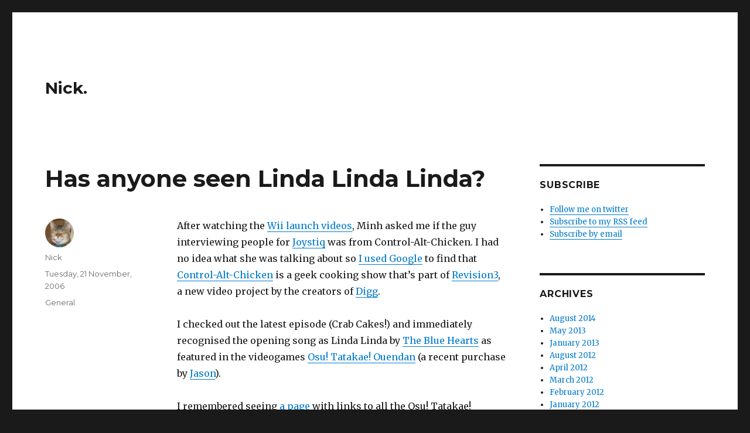

--- FILE ---
content_type: text/html; charset=UTF-8
request_url: https://nick.onetwenty.org/index.php/2006/11/21/has-anyone-seen-linda-linda-linda/
body_size: 9645
content:
<!DOCTYPE html>
<html lang="en-US" class="no-js">
<head>
	<meta charset="UTF-8">
	<meta name="viewport" content="width=device-width, initial-scale=1">
	<link rel="profile" href="http://gmpg.org/xfn/11">
		<script>(function(html){html.className = html.className.replace(/\bno-js\b/,'js')})(document.documentElement);</script>
<title>Has anyone seen Linda Linda Linda? &#8211; Nick.</title>
<meta name='robots' content='max-image-preview:large' />
<link rel='dns-prefetch' href='//secure.gravatar.com' />
<link rel='dns-prefetch' href='//fonts.googleapis.com' />
<link rel='dns-prefetch' href='//s.w.org' />
<link rel='dns-prefetch' href='//v0.wordpress.com' />
<link rel='dns-prefetch' href='//i0.wp.com' />
<link rel='dns-prefetch' href='//i1.wp.com' />
<link rel='dns-prefetch' href='//i2.wp.com' />
<link href='https://fonts.gstatic.com' crossorigin rel='preconnect' />
<link rel="alternate" type="application/rss+xml" title="Nick. &raquo; Feed" href="https://nick.onetwenty.org/index.php/feed/" />
<link rel="alternate" type="application/rss+xml" title="Nick. &raquo; Comments Feed" href="https://nick.onetwenty.org/index.php/comments/feed/" />
<link rel="alternate" type="application/rss+xml" title="Nick. &raquo; Has anyone seen Linda Linda Linda? Comments Feed" href="https://nick.onetwenty.org/index.php/2006/11/21/has-anyone-seen-linda-linda-linda/feed/" />
		<script type="text/javascript">
			window._wpemojiSettings = {"baseUrl":"https:\/\/s.w.org\/images\/core\/emoji\/13.0.1\/72x72\/","ext":".png","svgUrl":"https:\/\/s.w.org\/images\/core\/emoji\/13.0.1\/svg\/","svgExt":".svg","source":{"concatemoji":"https:\/\/nick.onetwenty.org\/wp-includes\/js\/wp-emoji-release.min.js?ver=5.7.14"}};
			!function(e,a,t){var n,r,o,i=a.createElement("canvas"),p=i.getContext&&i.getContext("2d");function s(e,t){var a=String.fromCharCode;p.clearRect(0,0,i.width,i.height),p.fillText(a.apply(this,e),0,0);e=i.toDataURL();return p.clearRect(0,0,i.width,i.height),p.fillText(a.apply(this,t),0,0),e===i.toDataURL()}function c(e){var t=a.createElement("script");t.src=e,t.defer=t.type="text/javascript",a.getElementsByTagName("head")[0].appendChild(t)}for(o=Array("flag","emoji"),t.supports={everything:!0,everythingExceptFlag:!0},r=0;r<o.length;r++)t.supports[o[r]]=function(e){if(!p||!p.fillText)return!1;switch(p.textBaseline="top",p.font="600 32px Arial",e){case"flag":return s([127987,65039,8205,9895,65039],[127987,65039,8203,9895,65039])?!1:!s([55356,56826,55356,56819],[55356,56826,8203,55356,56819])&&!s([55356,57332,56128,56423,56128,56418,56128,56421,56128,56430,56128,56423,56128,56447],[55356,57332,8203,56128,56423,8203,56128,56418,8203,56128,56421,8203,56128,56430,8203,56128,56423,8203,56128,56447]);case"emoji":return!s([55357,56424,8205,55356,57212],[55357,56424,8203,55356,57212])}return!1}(o[r]),t.supports.everything=t.supports.everything&&t.supports[o[r]],"flag"!==o[r]&&(t.supports.everythingExceptFlag=t.supports.everythingExceptFlag&&t.supports[o[r]]);t.supports.everythingExceptFlag=t.supports.everythingExceptFlag&&!t.supports.flag,t.DOMReady=!1,t.readyCallback=function(){t.DOMReady=!0},t.supports.everything||(n=function(){t.readyCallback()},a.addEventListener?(a.addEventListener("DOMContentLoaded",n,!1),e.addEventListener("load",n,!1)):(e.attachEvent("onload",n),a.attachEvent("onreadystatechange",function(){"complete"===a.readyState&&t.readyCallback()})),(n=t.source||{}).concatemoji?c(n.concatemoji):n.wpemoji&&n.twemoji&&(c(n.twemoji),c(n.wpemoji)))}(window,document,window._wpemojiSettings);
		</script>
		<style type="text/css">
img.wp-smiley,
img.emoji {
	display: inline !important;
	border: none !important;
	box-shadow: none !important;
	height: 1em !important;
	width: 1em !important;
	margin: 0 .07em !important;
	vertical-align: -0.1em !important;
	background: none !important;
	padding: 0 !important;
}
</style>
	<link rel='stylesheet' id='twentysixteen-jetpack-css'  href='https://nick.onetwenty.org/wp-content/plugins/jetpack/modules/theme-tools/compat/twentysixteen.css?ver=9.2.4' type='text/css' media='all' />
<link rel='stylesheet' id='pmb_common-css'  href='https://nick.onetwenty.org/wp-content/plugins/print-my-blog/assets/styles/pmb-common.css?ver=1609415767' type='text/css' media='all' />
<link rel='stylesheet' id='wp-block-library-css'  href='https://nick.onetwenty.org/wp-includes/css/dist/block-library/style.min.css?ver=5.7.14' type='text/css' media='all' />
<style id='wp-block-library-inline-css' type='text/css'>
.has-text-align-justify{text-align:justify;}
</style>
<link rel='stylesheet' id='wp-block-library-theme-css'  href='https://nick.onetwenty.org/wp-includes/css/dist/block-library/theme.min.css?ver=5.7.14' type='text/css' media='all' />
<link rel='stylesheet' id='pmb-select2-css'  href='https://nick.onetwenty.org/wp-content/plugins/print-my-blog/assets/styles/libs/select2.css?ver=4.0.6' type='text/css' media='all' />
<link rel='stylesheet' id='jquery-ui-css'  href='https://ajax.googleapis.com/ajax/libs/jqueryui/1.8/themes/base/jquery-ui.css?ver=1.8' type='text/css' media='all' />
<link rel='stylesheet' id='pmb-setup-page-css'  href='https://nick.onetwenty.org/wp-content/plugins/print-my-blog/assets/styles/setup-page.css?ver=1609415767' type='text/css' media='all' />
<link rel='stylesheet' id='twentysixteen-fonts-css'  href='https://fonts.googleapis.com/css?family=Merriweather%3A400%2C700%2C900%2C400italic%2C700italic%2C900italic%7CMontserrat%3A400%2C700%7CInconsolata%3A400&#038;subset=latin%2Clatin-ext' type='text/css' media='all' />
<link rel='stylesheet' id='genericons-css'  href='https://nick.onetwenty.org/wp-content/plugins/jetpack/_inc/genericons/genericons/genericons.css?ver=3.1' type='text/css' media='all' />
<link rel='stylesheet' id='twentysixteen-style-css'  href='https://nick.onetwenty.org/wp-content/themes/twentysixteen/style.css?ver=5.7.14' type='text/css' media='all' />
<link rel='stylesheet' id='twentysixteen-block-style-css'  href='https://nick.onetwenty.org/wp-content/themes/twentysixteen/css/blocks.css?ver=20181230' type='text/css' media='all' />
<!--[if lt IE 10]>
<link rel='stylesheet' id='twentysixteen-ie-css'  href='https://nick.onetwenty.org/wp-content/themes/twentysixteen/css/ie.css?ver=20160816' type='text/css' media='all' />
<![endif]-->
<!--[if lt IE 9]>
<link rel='stylesheet' id='twentysixteen-ie8-css'  href='https://nick.onetwenty.org/wp-content/themes/twentysixteen/css/ie8.css?ver=20160816' type='text/css' media='all' />
<![endif]-->
<!--[if lt IE 8]>
<link rel='stylesheet' id='twentysixteen-ie7-css'  href='https://nick.onetwenty.org/wp-content/themes/twentysixteen/css/ie7.css?ver=20160816' type='text/css' media='all' />
<![endif]-->
<link rel='stylesheet' id='social-logos-css'  href='https://nick.onetwenty.org/wp-content/plugins/jetpack/_inc/social-logos/social-logos.min.css?ver=9.2.4' type='text/css' media='all' />
<link rel='stylesheet' id='jetpack_css-css'  href='https://nick.onetwenty.org/wp-content/plugins/jetpack/css/jetpack.css?ver=9.2.4' type='text/css' media='all' />
<!--[if lt IE 9]>
<script type='text/javascript' src='https://nick.onetwenty.org/wp-content/themes/twentysixteen/js/html5.js?ver=3.7.3' id='twentysixteen-html5-js'></script>
<![endif]-->
<script type='text/javascript' src='https://nick.onetwenty.org/wp-includes/js/jquery/jquery.min.js?ver=3.5.1' id='jquery-core-js'></script>
<script type='text/javascript' src='https://nick.onetwenty.org/wp-includes/js/jquery/jquery-migrate.min.js?ver=3.3.2' id='jquery-migrate-js'></script>
<link rel="https://api.w.org/" href="https://nick.onetwenty.org/index.php/wp-json/" /><link rel="alternate" type="application/json" href="https://nick.onetwenty.org/index.php/wp-json/wp/v2/posts/167" /><link rel="EditURI" type="application/rsd+xml" title="RSD" href="https://nick.onetwenty.org/xmlrpc.php?rsd" />
<link rel="wlwmanifest" type="application/wlwmanifest+xml" href="https://nick.onetwenty.org/wp-includes/wlwmanifest.xml" /> 
<meta name="generator" content="WordPress 5.7.14" />
<link rel="canonical" href="https://nick.onetwenty.org/index.php/2006/11/21/has-anyone-seen-linda-linda-linda/" />
<link rel='shortlink' href='https://wp.me/paLsRH-2H' />
<link rel="alternate" type="application/json+oembed" href="https://nick.onetwenty.org/index.php/wp-json/oembed/1.0/embed?url=https%3A%2F%2Fnick.onetwenty.org%2Findex.php%2F2006%2F11%2F21%2Fhas-anyone-seen-linda-linda-linda%2F" />
<link rel="alternate" type="text/xml+oembed" href="https://nick.onetwenty.org/index.php/wp-json/oembed/1.0/embed?url=https%3A%2F%2Fnick.onetwenty.org%2Findex.php%2F2006%2F11%2F21%2Fhas-anyone-seen-linda-linda-linda%2F&#038;format=xml" />
<style type='text/css'>img#wpstats{display:none}</style><style type="text/css">.recentcomments a{display:inline !important;padding:0 !important;margin:0 !important;}</style>			<style type="text/css">
				/* If html does not have either class, do not show lazy loaded images. */
				html:not( .jetpack-lazy-images-js-enabled ):not( .js ) .jetpack-lazy-image {
					display: none;
				}
			</style>
			<script>
				document.documentElement.classList.add(
					'jetpack-lazy-images-js-enabled'
				);
			</script>
		
<!-- Jetpack Open Graph Tags -->
<meta property="og:type" content="article" />
<meta property="og:title" content="Has anyone seen Linda Linda Linda?" />
<meta property="og:url" content="https://nick.onetwenty.org/index.php/2006/11/21/has-anyone-seen-linda-linda-linda/" />
<meta property="og:description" content="After watching the Wii launch videos, Minh asked me if the guy interviewing people for Joystiq was from Control-Alt-Chicken. I had no idea what she was talking about so I used Google to find that C…" />
<meta property="article:published_time" content="2006-11-21T06:15:42+00:00" />
<meta property="article:modified_time" content="2006-11-21T06:15:42+00:00" />
<meta property="og:site_name" content="Nick." />
<meta property="og:image" content="https://s0.wp.com/i/blank.jpg" />
<meta property="og:locale" content="en_US" />
<meta name="twitter:text:title" content="Has anyone seen Linda Linda Linda?" />
<meta name="twitter:card" content="summary" />

<!-- End Jetpack Open Graph Tags -->
</head>

<body class="post-template-default single single-post postid-167 single-format-standard wp-embed-responsive">
<div id="page" class="site">
	<div class="site-inner">
		<a class="skip-link screen-reader-text" href="#content">Skip to content</a>

		<header id="masthead" class="site-header" role="banner">
			<div class="site-header-main">
				<div class="site-branding">
					
											<p class="site-title"><a href="https://nick.onetwenty.org/" rel="home">Nick.</a></p>
										</div><!-- .site-branding -->

							</div><!-- .site-header-main -->

					</header><!-- .site-header -->

		<div id="content" class="site-content">

<div id="primary" class="content-area">
	<main id="main" class="site-main" role="main">
		
<article id="post-167" class="post-167 post type-post status-publish format-standard hentry category-general">
	<header class="entry-header">
		<h1 class="entry-title">Has anyone seen Linda Linda Linda?</h1>	</header><!-- .entry-header -->

	
	
	<div class="entry-content">
		<p>After watching the <a href="http://nick.onetwenty.org/index.php/2006/11/20/videos-from-the-us-wii-launch/">Wii launch videos</a>, Minh asked me if the guy interviewing people for <a href="http://www.joystiq.com/">Joystiq</a> was from Control-Alt-Chicken. I had no idea what she was talking about so <a href="http://www.google.com/search?q=control-alt-chicken">I used Google</a> to find that <a href="http://revision3.com/ctrlaltchicken">Control-Alt-Chicken</a> is a geek cooking show that&#8217;s part of <a href="http://revision3.com/">Revision3</a>, a new video project by the creators of <a href="http://digg.com/">Digg</a>.</p>
<p>I checked out the latest episode (Crab Cakes!) and immediately recognised the opening song as Linda Linda by <a href="http://www.tri-m.co.jp/artists/blue_hearts/blue_hearts.html">The Blue Hearts</a> as featured in the videogames <a href="http://www.nintendo.co.jp/ds/aosj/">Osu! Tatakae! Ouendan</a> (a recent purchase by <a href="http://jason.onetwenty.org/">Jason</a>). </p>
<p>I remembered seeing <a href="http://crackedrabbitgaming.com/guides/ouendan-music-videos/">a page</a> with links to all the Osu! Tatakae! Ouendan songs on <a href="<a href="http://crackedrabbitgaming.com/guides/ouendan-music-videos/">Cracked Rabbit Gaming</a>, but the Linda Linda video they link to has been removed. I <a href="http://youtube.com/results?search_query=%22linda+linda%22&#038;search=Search">searched YouTube</a> for another one, and came across <a href="http://www.youtube.com/watch?v=CQQUEicr6d8">this cover</a> by Japanese school girl band <a href="http://www.universal-music.co.jp/paranmaum/">Paranmaum</a> from the movie <a href="http://en.wikipedia.org/wiki/Linda_Linda_Linda">Linda Linda Linda</a>.<br />
<object width="425" height="350"><param name="movie" value="http://www.youtube.com/v/CQQUEicr6d8"></param><param name="wmode" value="transparent"></param></object></p>
<p>It looked pretty good and is billed by <a href="http://www.imdb.com/user/ur1454563/comments">Steven Venn</a> on <a href="http://www.imdb.com/title/tt0468795/">its IMDB page</a> as:</p>
<blockquote><p>What Josie and The Pussycats should have been.</p></blockquote>
<p>Well, I liked <a href="http://www.imdb.com/title/tt0236348/">Josie and The Pussycats</a>, and if this is even better, I want to see it. So&#8230; <em>has anyone seen Linda Linda Linda?</em></p>
<div class="sharedaddy sd-sharing-enabled"><div class="robots-nocontent sd-block sd-social sd-social-icon sd-sharing"><h3 class="sd-title">Share this:</h3><div class="sd-content"><ul><li class="share-twitter"><a rel="nofollow noopener noreferrer" data-shared="sharing-twitter-167" class="share-twitter sd-button share-icon no-text" href="https://nick.onetwenty.org/index.php/2006/11/21/has-anyone-seen-linda-linda-linda/?share=twitter" target="_blank" title="Click to share on Twitter"><span></span><span class="sharing-screen-reader-text">Click to share on Twitter (Opens in new window)</span></a></li><li class="share-facebook"><a rel="nofollow noopener noreferrer" data-shared="sharing-facebook-167" class="share-facebook sd-button share-icon no-text" href="https://nick.onetwenty.org/index.php/2006/11/21/has-anyone-seen-linda-linda-linda/?share=facebook" target="_blank" title="Click to share on Facebook"><span></span><span class="sharing-screen-reader-text">Click to share on Facebook (Opens in new window)</span></a></li><li class="share-end"></li></ul></div></div></div>	</div><!-- .entry-content -->

	<footer class="entry-footer">
		<span class="byline"><span class="author vcard"><img alt src="https://secure.gravatar.com/avatar/4786d89f19391bfbc0f40719a9a15d5d?s=49&#038;d=blank&#038;r=g" class="avatar avatar-49 photo jetpack-lazy-image" height="49" width="49" loading="lazy" data-lazy-srcset="https://secure.gravatar.com/avatar/4786d89f19391bfbc0f40719a9a15d5d?s=98&#038;d=blank&#038;r=g 2x" data-lazy-src="https://secure.gravatar.com/avatar/4786d89f19391bfbc0f40719a9a15d5d?s=49&amp;is-pending-load=1#038;d=blank&#038;r=g" srcset="[data-uri]"><noscript><img alt='' src='https://secure.gravatar.com/avatar/4786d89f19391bfbc0f40719a9a15d5d?s=49&#038;d=blank&#038;r=g' srcset='https://secure.gravatar.com/avatar/4786d89f19391bfbc0f40719a9a15d5d?s=98&#038;d=blank&#038;r=g 2x' class='avatar avatar-49 photo' height='49' width='49' loading='lazy'/></noscript><span class="screen-reader-text">Author </span> <a class="url fn n" href="https://nick.onetwenty.org/index.php/author/nick/">Nick</a></span></span><span class="posted-on"><span class="screen-reader-text">Posted on </span><a href="https://nick.onetwenty.org/index.php/2006/11/21/has-anyone-seen-linda-linda-linda/" rel="bookmark"><time class="entry-date published updated" datetime="2006-11-21T14:15:42+08:00">Tuesday, 21 November, 2006</time></a></span><span class="cat-links"><span class="screen-reader-text">Categories </span><a href="https://nick.onetwenty.org/index.php/category/general/" rel="category tag">General</a></span>			</footer><!-- .entry-footer -->
</article><!-- #post-## -->

<div id="comments" class="comments-area">

			<h2 class="comments-title">
			4 thoughts on &ldquo;Has anyone seen Linda Linda Linda?&rdquo;		</h2>

		
		<ol class="comment-list">
					<li id="comment-233" class="comment even thread-even depth-1">
			<article id="div-comment-233" class="comment-body">
				<footer class="comment-meta">
					<div class="comment-author vcard">
						<img alt src="https://secure.gravatar.com/avatar/213f2ceeb6ee249879d2f8dc3ce19532?s=42&#038;d=blank&#038;r=g" class="avatar avatar-42 photo jetpack-lazy-image" height="42" width="42" loading="lazy" data-lazy-srcset="https://secure.gravatar.com/avatar/213f2ceeb6ee249879d2f8dc3ce19532?s=84&#038;d=blank&#038;r=g 2x" data-lazy-src="https://secure.gravatar.com/avatar/213f2ceeb6ee249879d2f8dc3ce19532?s=42&amp;is-pending-load=1#038;d=blank&#038;r=g" srcset="[data-uri]"><noscript><img alt='' src='https://secure.gravatar.com/avatar/213f2ceeb6ee249879d2f8dc3ce19532?s=42&#038;d=blank&#038;r=g' srcset='https://secure.gravatar.com/avatar/213f2ceeb6ee249879d2f8dc3ce19532?s=84&#038;d=blank&#038;r=g 2x' class='avatar avatar-42 photo' height='42' width='42' loading='lazy'/></noscript>						<b class="fn">Jason</b> <span class="says">says:</span>					</div><!-- .comment-author -->

					<div class="comment-metadata">
						<a href="https://nick.onetwenty.org/index.php/2006/11/21/has-anyone-seen-linda-linda-linda/#comment-233"><time datetime="2006-11-21T15:31:35+08:00">Tuesday, 21 November, 2006 at 3:31 pm</time></a>					</div><!-- .comment-metadata -->

									</footer><!-- .comment-meta -->

				<div class="comment-content">
					<p>Nope, haven&#8217;t seen it. Interested to. 🙂 Let me know if and when you plan to watch it.</p>
<p>As for Osu&#8230;. Arg! Slow slow slow courier&#8230;&#8230;. been more than a week now&#8230;. anyday now.. anyday&#8230;&#8230;&#8230; . Maybe I&#8217;ll have to ask to play my friend&#8217;s copy again for a quick fix&#8230;.</p>
				</div><!-- .comment-content -->

							</article><!-- .comment-body -->
		</li><!-- #comment-## -->
		<li id="comment-234" class="comment odd alt thread-odd thread-alt depth-1">
			<article id="div-comment-234" class="comment-body">
				<footer class="comment-meta">
					<div class="comment-author vcard">
						<img alt src="https://secure.gravatar.com/avatar/42ac19e254fe0dfec71cb6d981a9bce6?s=42&#038;d=blank&#038;r=g" class="avatar avatar-42 photo jetpack-lazy-image" height="42" width="42" loading="lazy" data-lazy-srcset="https://secure.gravatar.com/avatar/42ac19e254fe0dfec71cb6d981a9bce6?s=84&#038;d=blank&#038;r=g 2x" data-lazy-src="https://secure.gravatar.com/avatar/42ac19e254fe0dfec71cb6d981a9bce6?s=42&amp;is-pending-load=1#038;d=blank&#038;r=g" srcset="[data-uri]"><noscript><img alt='' src='https://secure.gravatar.com/avatar/42ac19e254fe0dfec71cb6d981a9bce6?s=42&#038;d=blank&#038;r=g' srcset='https://secure.gravatar.com/avatar/42ac19e254fe0dfec71cb6d981a9bce6?s=84&#038;d=blank&#038;r=g 2x' class='avatar avatar-42 photo' height='42' width='42' loading='lazy'/></noscript>						<b class="fn"><a href='http://philip.onetwenty.org' rel='external nofollow ugc' class='url'>PC</a></b> <span class="says">says:</span>					</div><!-- .comment-author -->

					<div class="comment-metadata">
						<a href="https://nick.onetwenty.org/index.php/2006/11/21/has-anyone-seen-linda-linda-linda/#comment-234"><time datetime="2006-11-21T16:08:07+08:00">Tuesday, 21 November, 2006 at 4:08 pm</time></a>					</div><!-- .comment-metadata -->

									</footer><!-- .comment-meta -->

				<div class="comment-content">
					<p>I&#8217;ve been meaning to watch it. I should point out that the main singer is actually Korean (poor Bae Doo-na! She looks petrified) and the story is she&#8217;s a transfer student somehow roped into the band (as you do).</p>
<p>&#8220;I love you all.&#8221;</p>
<p>Not. (I think that&#8217;s what she says just before she starts singing).</p>
				</div><!-- .comment-content -->

							</article><!-- .comment-body -->
		</li><!-- #comment-## -->
		<li id="comment-235" class="comment even thread-even depth-1">
			<article id="div-comment-235" class="comment-body">
				<footer class="comment-meta">
					<div class="comment-author vcard">
						<img alt src="https://secure.gravatar.com/avatar/65adbe95c56e8f2a47667b333744e23e?s=42&#038;d=blank&#038;r=g" class="avatar avatar-42 photo jetpack-lazy-image" height="42" width="42" loading="lazy" data-lazy-srcset="https://secure.gravatar.com/avatar/65adbe95c56e8f2a47667b333744e23e?s=84&#038;d=blank&#038;r=g 2x" data-lazy-src="https://secure.gravatar.com/avatar/65adbe95c56e8f2a47667b333744e23e?s=42&amp;is-pending-load=1#038;d=blank&#038;r=g" srcset="[data-uri]"><noscript><img alt='' src='https://secure.gravatar.com/avatar/65adbe95c56e8f2a47667b333744e23e?s=42&#038;d=blank&#038;r=g' srcset='https://secure.gravatar.com/avatar/65adbe95c56e8f2a47667b333744e23e?s=84&#038;d=blank&#038;r=g 2x' class='avatar avatar-42 photo' height='42' width='42' loading='lazy'/></noscript>						<b class="fn">PC</b> <span class="says">says:</span>					</div><!-- .comment-author -->

					<div class="comment-metadata">
						<a href="https://nick.onetwenty.org/index.php/2006/11/21/has-anyone-seen-linda-linda-linda/#comment-235"><time datetime="2006-11-21T18:09:02+08:00">Tuesday, 21 November, 2006 at 6:09 pm</time></a>					</div><!-- .comment-metadata -->

									</footer><!-- .comment-meta -->

				<div class="comment-content">
					<p>Ah now that I can hear better she&#8217;s introducing Paranmaum the band.</p>
				</div><!-- .comment-content -->

							</article><!-- .comment-body -->
		</li><!-- #comment-## -->
		<li id="comment-237" class="comment odd alt thread-odd thread-alt depth-1">
			<article id="div-comment-237" class="comment-body">
				<footer class="comment-meta">
					<div class="comment-author vcard">
						<img alt src="https://secure.gravatar.com/avatar/62ef214bcb6922ded69b84fe9ddb0152?s=42&#038;d=blank&#038;r=g" class="avatar avatar-42 photo jetpack-lazy-image" height="42" width="42" loading="lazy" data-lazy-srcset="https://secure.gravatar.com/avatar/62ef214bcb6922ded69b84fe9ddb0152?s=84&#038;d=blank&#038;r=g 2x" data-lazy-src="https://secure.gravatar.com/avatar/62ef214bcb6922ded69b84fe9ddb0152?s=42&amp;is-pending-load=1#038;d=blank&#038;r=g" srcset="[data-uri]"><noscript><img alt='' src='https://secure.gravatar.com/avatar/62ef214bcb6922ded69b84fe9ddb0152?s=42&#038;d=blank&#038;r=g' srcset='https://secure.gravatar.com/avatar/62ef214bcb6922ded69b84fe9ddb0152?s=84&#038;d=blank&#038;r=g 2x' class='avatar avatar-42 photo' height='42' width='42' loading='lazy'/></noscript>						<b class="fn">Minh</b> <span class="says">says:</span>					</div><!-- .comment-author -->

					<div class="comment-metadata">
						<a href="https://nick.onetwenty.org/index.php/2006/11/21/has-anyone-seen-linda-linda-linda/#comment-237"><time datetime="2006-11-22T03:07:05+08:00">Wednesday, 22 November, 2006 at 3:07 am</time></a>					</div><!-- .comment-metadata -->

									</footer><!-- .comment-meta -->

				<div class="comment-content">
					<p>Ahhh so that&#8217;s what the guy is singing at the beginning of the show. I thought he was singing in spanish or something &#8216;Lita Lita!&#8217;</p>
				</div><!-- .comment-content -->

							</article><!-- .comment-body -->
		</li><!-- #comment-## -->
		</ol><!-- .comment-list -->

		
	
		<p class="no-comments">Comments are closed.</p>
	
	
</div><!-- .comments-area -->

	<nav class="navigation post-navigation" role="navigation" aria-label="Posts">
		<h2 class="screen-reader-text">Post navigation</h2>
		<div class="nav-links"><div class="nav-previous"><a href="https://nick.onetwenty.org/index.php/2006/11/20/photos-from-red-bull-air-race/" rel="prev"><span class="meta-nav" aria-hidden="true">Previous</span> <span class="screen-reader-text">Previous post:</span> <span class="post-title">Photos from Red Bull Air Race</span></a></div><div class="nav-next"><a href="https://nick.onetwenty.org/index.php/2006/11/22/more-thoughts-on-the-national-school-chaplaincy-program/" rel="next"><span class="meta-nav" aria-hidden="true">Next</span> <span class="screen-reader-text">Next post:</span> <span class="post-title">More thoughts on the National School Chaplaincy Program</span></a></div></div>
	</nav>
	</main><!-- .site-main -->

	<aside id="content-bottom-widgets" class="content-bottom-widgets" role="complementary">
			<div class="widget-area">
			
		<section id="recent-posts-6" class="widget widget_recent_entries">
		<h2 class="widget-title">Recent Posts</h2>
		<ul>
											<li>
					<a href="https://nick.onetwenty.org/index.php/2014/08/02/once-there-was-a-little-nick-called-daddy/">Once there was a little Nick called Daddy</a>
									</li>
											<li>
					<a href="https://nick.onetwenty.org/index.php/2013/05/31/3-months/">3 Months</a>
									</li>
											<li>
					<a href="https://nick.onetwenty.org/index.php/2013/01/24/day-24-green/">Day 24: Green</a>
									</li>
											<li>
					<a href="https://nick.onetwenty.org/index.php/2013/01/23/day-22-waste-not/">Day 22: Waste not</a>
									</li>
											<li>
					<a href="https://nick.onetwenty.org/index.php/2013/01/22/day-22-create-a-bridge/">Day 22: Create a bridge</a>
									</li>
					</ul>

		</section><section id="recent-comments-4" class="widget widget_recent_comments"><h2 class="widget-title">Recent Comments</h2><ul id="recentcomments"><li class="recentcomments"><span class="comment-author-link">Tim Marsh</span> on <a href="https://nick.onetwenty.org/index.php/2010/04/07/creating-svg-files-with-python/#comment-156608">Creating SVG files with Python</a></li><li class="recentcomments"><span class="comment-author-link">Renny Koshy</span> on <a href="https://nick.onetwenty.org/index.php/2011/01/21/animated-gif-to-sprite-sheet-using-imagemagick/#comment-156603">Animated GIF to sprite sheet using ImageMagick</a></li><li class="recentcomments"><span class="comment-author-link"><a href='https://www.facebook.com/rainbowstextilestudios/' rel='external nofollow ugc' class='url'>Julie</a></span> on <a href="https://nick.onetwenty.org/index.php/2007/02/09/screen-printing-supplies-in-perth-for-diy-shirts/#comment-156596">Screen printing supplies in Perth (for DIY shirts)</a></li><li class="recentcomments"><span class="comment-author-link">roland</span> on <a href="https://nick.onetwenty.org/index.php/2011/01/21/animated-gif-to-sprite-sheet-using-imagemagick/#comment-149516">Animated GIF to sprite sheet using ImageMagick</a></li><li class="recentcomments"><span class="comment-author-link">wonderlusk</span> on <a href="https://nick.onetwenty.org/index.php/2009/02/23/alternative-life-in-dreams/#comment-147127">Alternative life in dreams</a></li></ul></section><section id="calendar-5" class="widget widget_calendar"><h2 class="widget-title">Calendar</h2><div id="calendar_wrap" class="calendar_wrap"><table id="wp-calendar" class="wp-calendar-table">
	<caption>November 2006</caption>
	<thead>
	<tr>
		<th scope="col" title="Monday">M</th>
		<th scope="col" title="Tuesday">T</th>
		<th scope="col" title="Wednesday">W</th>
		<th scope="col" title="Thursday">T</th>
		<th scope="col" title="Friday">F</th>
		<th scope="col" title="Saturday">S</th>
		<th scope="col" title="Sunday">S</th>
	</tr>
	</thead>
	<tbody>
	<tr>
		<td colspan="2" class="pad">&nbsp;</td><td><a href="https://nick.onetwenty.org/index.php/2006/11/01/" aria-label="Posts published on November 1, 2006">1</a></td><td>2</td><td><a href="https://nick.onetwenty.org/index.php/2006/11/03/" aria-label="Posts published on November 3, 2006">3</a></td><td><a href="https://nick.onetwenty.org/index.php/2006/11/04/" aria-label="Posts published on November 4, 2006">4</a></td><td>5</td>
	</tr>
	<tr>
		<td><a href="https://nick.onetwenty.org/index.php/2006/11/06/" aria-label="Posts published on November 6, 2006">6</a></td><td><a href="https://nick.onetwenty.org/index.php/2006/11/07/" aria-label="Posts published on November 7, 2006">7</a></td><td>8</td><td><a href="https://nick.onetwenty.org/index.php/2006/11/09/" aria-label="Posts published on November 9, 2006">9</a></td><td>10</td><td>11</td><td>12</td>
	</tr>
	<tr>
		<td>13</td><td><a href="https://nick.onetwenty.org/index.php/2006/11/14/" aria-label="Posts published on November 14, 2006">14</a></td><td>15</td><td><a href="https://nick.onetwenty.org/index.php/2006/11/16/" aria-label="Posts published on November 16, 2006">16</a></td><td><a href="https://nick.onetwenty.org/index.php/2006/11/17/" aria-label="Posts published on November 17, 2006">17</a></td><td><a href="https://nick.onetwenty.org/index.php/2006/11/18/" aria-label="Posts published on November 18, 2006">18</a></td><td>19</td>
	</tr>
	<tr>
		<td><a href="https://nick.onetwenty.org/index.php/2006/11/20/" aria-label="Posts published on November 20, 2006">20</a></td><td><a href="https://nick.onetwenty.org/index.php/2006/11/21/" aria-label="Posts published on November 21, 2006">21</a></td><td><a href="https://nick.onetwenty.org/index.php/2006/11/22/" aria-label="Posts published on November 22, 2006">22</a></td><td><a href="https://nick.onetwenty.org/index.php/2006/11/23/" aria-label="Posts published on November 23, 2006">23</a></td><td><a href="https://nick.onetwenty.org/index.php/2006/11/24/" aria-label="Posts published on November 24, 2006">24</a></td><td>25</td><td>26</td>
	</tr>
	<tr>
		<td>27</td><td><a href="https://nick.onetwenty.org/index.php/2006/11/28/" aria-label="Posts published on November 28, 2006">28</a></td><td>29</td><td><a href="https://nick.onetwenty.org/index.php/2006/11/30/" aria-label="Posts published on November 30, 2006">30</a></td>
		<td class="pad" colspan="3">&nbsp;</td>
	</tr>
	</tbody>
	</table><nav aria-label="Previous and next months" class="wp-calendar-nav">
		<span class="wp-calendar-nav-prev"><a href="https://nick.onetwenty.org/index.php/2006/10/">&laquo; Oct</a></span>
		<span class="pad">&nbsp;</span>
		<span class="wp-calendar-nav-next"><a href="https://nick.onetwenty.org/index.php/2006/12/">Dec &raquo;</a></span>
	</nav></div></section><section id="archives-5" class="widget widget_archive"><h2 class="widget-title">Archives</h2>
			<ul>
					<li><a href='https://nick.onetwenty.org/index.php/2014/08/'>August 2014</a></li>
	<li><a href='https://nick.onetwenty.org/index.php/2013/05/'>May 2013</a></li>
	<li><a href='https://nick.onetwenty.org/index.php/2013/01/'>January 2013</a></li>
	<li><a href='https://nick.onetwenty.org/index.php/2012/08/'>August 2012</a></li>
	<li><a href='https://nick.onetwenty.org/index.php/2012/04/'>April 2012</a></li>
	<li><a href='https://nick.onetwenty.org/index.php/2012/03/'>March 2012</a></li>
	<li><a href='https://nick.onetwenty.org/index.php/2012/02/'>February 2012</a></li>
	<li><a href='https://nick.onetwenty.org/index.php/2012/01/'>January 2012</a></li>
	<li><a href='https://nick.onetwenty.org/index.php/2011/11/'>November 2011</a></li>
	<li><a href='https://nick.onetwenty.org/index.php/2011/10/'>October 2011</a></li>
	<li><a href='https://nick.onetwenty.org/index.php/2011/09/'>September 2011</a></li>
	<li><a href='https://nick.onetwenty.org/index.php/2011/08/'>August 2011</a></li>
	<li><a href='https://nick.onetwenty.org/index.php/2011/07/'>July 2011</a></li>
	<li><a href='https://nick.onetwenty.org/index.php/2011/06/'>June 2011</a></li>
	<li><a href='https://nick.onetwenty.org/index.php/2011/05/'>May 2011</a></li>
	<li><a href='https://nick.onetwenty.org/index.php/2011/04/'>April 2011</a></li>
	<li><a href='https://nick.onetwenty.org/index.php/2011/03/'>March 2011</a></li>
	<li><a href='https://nick.onetwenty.org/index.php/2011/02/'>February 2011</a></li>
	<li><a href='https://nick.onetwenty.org/index.php/2011/01/'>January 2011</a></li>
	<li><a href='https://nick.onetwenty.org/index.php/2010/12/'>December 2010</a></li>
	<li><a href='https://nick.onetwenty.org/index.php/2010/11/'>November 2010</a></li>
	<li><a href='https://nick.onetwenty.org/index.php/2010/10/'>October 2010</a></li>
	<li><a href='https://nick.onetwenty.org/index.php/2010/09/'>September 2010</a></li>
	<li><a href='https://nick.onetwenty.org/index.php/2010/08/'>August 2010</a></li>
	<li><a href='https://nick.onetwenty.org/index.php/2010/07/'>July 2010</a></li>
	<li><a href='https://nick.onetwenty.org/index.php/2010/06/'>June 2010</a></li>
	<li><a href='https://nick.onetwenty.org/index.php/2010/05/'>May 2010</a></li>
	<li><a href='https://nick.onetwenty.org/index.php/2010/04/'>April 2010</a></li>
	<li><a href='https://nick.onetwenty.org/index.php/2010/03/'>March 2010</a></li>
	<li><a href='https://nick.onetwenty.org/index.php/2010/02/'>February 2010</a></li>
	<li><a href='https://nick.onetwenty.org/index.php/2010/01/'>January 2010</a></li>
	<li><a href='https://nick.onetwenty.org/index.php/2009/12/'>December 2009</a></li>
	<li><a href='https://nick.onetwenty.org/index.php/2009/11/'>November 2009</a></li>
	<li><a href='https://nick.onetwenty.org/index.php/2009/10/'>October 2009</a></li>
	<li><a href='https://nick.onetwenty.org/index.php/2009/09/'>September 2009</a></li>
	<li><a href='https://nick.onetwenty.org/index.php/2009/08/'>August 2009</a></li>
	<li><a href='https://nick.onetwenty.org/index.php/2009/07/'>July 2009</a></li>
	<li><a href='https://nick.onetwenty.org/index.php/2009/06/'>June 2009</a></li>
	<li><a href='https://nick.onetwenty.org/index.php/2009/05/'>May 2009</a></li>
	<li><a href='https://nick.onetwenty.org/index.php/2009/04/'>April 2009</a></li>
	<li><a href='https://nick.onetwenty.org/index.php/2009/03/'>March 2009</a></li>
	<li><a href='https://nick.onetwenty.org/index.php/2009/02/'>February 2009</a></li>
	<li><a href='https://nick.onetwenty.org/index.php/2009/01/'>January 2009</a></li>
	<li><a href='https://nick.onetwenty.org/index.php/2008/10/'>October 2008</a></li>
	<li><a href='https://nick.onetwenty.org/index.php/2008/05/'>May 2008</a></li>
	<li><a href='https://nick.onetwenty.org/index.php/2008/04/'>April 2008</a></li>
	<li><a href='https://nick.onetwenty.org/index.php/2008/03/'>March 2008</a></li>
	<li><a href='https://nick.onetwenty.org/index.php/2008/02/'>February 2008</a></li>
	<li><a href='https://nick.onetwenty.org/index.php/2008/01/'>January 2008</a></li>
	<li><a href='https://nick.onetwenty.org/index.php/2007/12/'>December 2007</a></li>
	<li><a href='https://nick.onetwenty.org/index.php/2007/11/'>November 2007</a></li>
	<li><a href='https://nick.onetwenty.org/index.php/2007/10/'>October 2007</a></li>
	<li><a href='https://nick.onetwenty.org/index.php/2007/09/'>September 2007</a></li>
	<li><a href='https://nick.onetwenty.org/index.php/2007/08/'>August 2007</a></li>
	<li><a href='https://nick.onetwenty.org/index.php/2007/07/'>July 2007</a></li>
	<li><a href='https://nick.onetwenty.org/index.php/2007/06/'>June 2007</a></li>
	<li><a href='https://nick.onetwenty.org/index.php/2007/05/'>May 2007</a></li>
	<li><a href='https://nick.onetwenty.org/index.php/2007/04/'>April 2007</a></li>
	<li><a href='https://nick.onetwenty.org/index.php/2007/03/'>March 2007</a></li>
	<li><a href='https://nick.onetwenty.org/index.php/2007/02/'>February 2007</a></li>
	<li><a href='https://nick.onetwenty.org/index.php/2007/01/'>January 2007</a></li>
	<li><a href='https://nick.onetwenty.org/index.php/2006/12/'>December 2006</a></li>
	<li><a href='https://nick.onetwenty.org/index.php/2006/11/'>November 2006</a></li>
	<li><a href='https://nick.onetwenty.org/index.php/2006/10/'>October 2006</a></li>
	<li><a href='https://nick.onetwenty.org/index.php/2006/09/'>September 2006</a></li>
	<li><a href='https://nick.onetwenty.org/index.php/2006/08/'>August 2006</a></li>
	<li><a href='https://nick.onetwenty.org/index.php/2006/07/'>July 2006</a></li>
	<li><a href='https://nick.onetwenty.org/index.php/2006/06/'>June 2006</a></li>
	<li><a href='https://nick.onetwenty.org/index.php/2006/05/'>May 2006</a></li>
	<li><a href='https://nick.onetwenty.org/index.php/2006/04/'>April 2006</a></li>
	<li><a href='https://nick.onetwenty.org/index.php/2006/03/'>March 2006</a></li>
	<li><a href='https://nick.onetwenty.org/index.php/2006/02/'>February 2006</a></li>
	<li><a href='https://nick.onetwenty.org/index.php/2006/01/'>January 2006</a></li>
	<li><a href='https://nick.onetwenty.org/index.php/2005/12/'>December 2005</a></li>
	<li><a href='https://nick.onetwenty.org/index.php/2005/11/'>November 2005</a></li>
	<li><a href='https://nick.onetwenty.org/index.php/2005/10/'>October 2005</a></li>
	<li><a href='https://nick.onetwenty.org/index.php/2005/09/'>September 2005</a></li>
	<li><a href='https://nick.onetwenty.org/index.php/2005/08/'>August 2005</a></li>
	<li><a href='https://nick.onetwenty.org/index.php/2005/07/'>July 2005</a></li>
	<li><a href='https://nick.onetwenty.org/index.php/2005/06/'>June 2005</a></li>
	<li><a href='https://nick.onetwenty.org/index.php/2005/05/'>May 2005</a></li>
			</ul>

			</section>		</div><!-- .widget-area -->
	
	</aside><!-- .content-bottom-widgets -->

</div><!-- .content-area -->


	<aside id="secondary" class="sidebar widget-area" role="complementary">
		<section id="text-4" class="widget widget_text"><h2 class="widget-title">Subscribe</h2>			<div class="textwidget"><ul>
<li><a href="http://www.twitter.com/nickonetwenty">Follow me on twitter</a></li>
<li><a href="http://nick.onetwenty.org/index.php/feed/">Subscribe to my RSS feed</a></li>
<li><a href="http://nick.onetwenty.org/index.php/contact/">Subscribe by email</a></li>
</ul></div>
		</section><section id="archives-6" class="widget widget_archive"><h2 class="widget-title">Archives</h2>
			<ul>
					<li><a href='https://nick.onetwenty.org/index.php/2014/08/'>August 2014</a></li>
	<li><a href='https://nick.onetwenty.org/index.php/2013/05/'>May 2013</a></li>
	<li><a href='https://nick.onetwenty.org/index.php/2013/01/'>January 2013</a></li>
	<li><a href='https://nick.onetwenty.org/index.php/2012/08/'>August 2012</a></li>
	<li><a href='https://nick.onetwenty.org/index.php/2012/04/'>April 2012</a></li>
	<li><a href='https://nick.onetwenty.org/index.php/2012/03/'>March 2012</a></li>
	<li><a href='https://nick.onetwenty.org/index.php/2012/02/'>February 2012</a></li>
	<li><a href='https://nick.onetwenty.org/index.php/2012/01/'>January 2012</a></li>
	<li><a href='https://nick.onetwenty.org/index.php/2011/11/'>November 2011</a></li>
	<li><a href='https://nick.onetwenty.org/index.php/2011/10/'>October 2011</a></li>
	<li><a href='https://nick.onetwenty.org/index.php/2011/09/'>September 2011</a></li>
	<li><a href='https://nick.onetwenty.org/index.php/2011/08/'>August 2011</a></li>
	<li><a href='https://nick.onetwenty.org/index.php/2011/07/'>July 2011</a></li>
	<li><a href='https://nick.onetwenty.org/index.php/2011/06/'>June 2011</a></li>
	<li><a href='https://nick.onetwenty.org/index.php/2011/05/'>May 2011</a></li>
	<li><a href='https://nick.onetwenty.org/index.php/2011/04/'>April 2011</a></li>
	<li><a href='https://nick.onetwenty.org/index.php/2011/03/'>March 2011</a></li>
	<li><a href='https://nick.onetwenty.org/index.php/2011/02/'>February 2011</a></li>
	<li><a href='https://nick.onetwenty.org/index.php/2011/01/'>January 2011</a></li>
	<li><a href='https://nick.onetwenty.org/index.php/2010/12/'>December 2010</a></li>
	<li><a href='https://nick.onetwenty.org/index.php/2010/11/'>November 2010</a></li>
	<li><a href='https://nick.onetwenty.org/index.php/2010/10/'>October 2010</a></li>
	<li><a href='https://nick.onetwenty.org/index.php/2010/09/'>September 2010</a></li>
	<li><a href='https://nick.onetwenty.org/index.php/2010/08/'>August 2010</a></li>
	<li><a href='https://nick.onetwenty.org/index.php/2010/07/'>July 2010</a></li>
	<li><a href='https://nick.onetwenty.org/index.php/2010/06/'>June 2010</a></li>
	<li><a href='https://nick.onetwenty.org/index.php/2010/05/'>May 2010</a></li>
	<li><a href='https://nick.onetwenty.org/index.php/2010/04/'>April 2010</a></li>
	<li><a href='https://nick.onetwenty.org/index.php/2010/03/'>March 2010</a></li>
	<li><a href='https://nick.onetwenty.org/index.php/2010/02/'>February 2010</a></li>
	<li><a href='https://nick.onetwenty.org/index.php/2010/01/'>January 2010</a></li>
	<li><a href='https://nick.onetwenty.org/index.php/2009/12/'>December 2009</a></li>
	<li><a href='https://nick.onetwenty.org/index.php/2009/11/'>November 2009</a></li>
	<li><a href='https://nick.onetwenty.org/index.php/2009/10/'>October 2009</a></li>
	<li><a href='https://nick.onetwenty.org/index.php/2009/09/'>September 2009</a></li>
	<li><a href='https://nick.onetwenty.org/index.php/2009/08/'>August 2009</a></li>
	<li><a href='https://nick.onetwenty.org/index.php/2009/07/'>July 2009</a></li>
	<li><a href='https://nick.onetwenty.org/index.php/2009/06/'>June 2009</a></li>
	<li><a href='https://nick.onetwenty.org/index.php/2009/05/'>May 2009</a></li>
	<li><a href='https://nick.onetwenty.org/index.php/2009/04/'>April 2009</a></li>
	<li><a href='https://nick.onetwenty.org/index.php/2009/03/'>March 2009</a></li>
	<li><a href='https://nick.onetwenty.org/index.php/2009/02/'>February 2009</a></li>
	<li><a href='https://nick.onetwenty.org/index.php/2009/01/'>January 2009</a></li>
	<li><a href='https://nick.onetwenty.org/index.php/2008/10/'>October 2008</a></li>
	<li><a href='https://nick.onetwenty.org/index.php/2008/05/'>May 2008</a></li>
	<li><a href='https://nick.onetwenty.org/index.php/2008/04/'>April 2008</a></li>
	<li><a href='https://nick.onetwenty.org/index.php/2008/03/'>March 2008</a></li>
	<li><a href='https://nick.onetwenty.org/index.php/2008/02/'>February 2008</a></li>
	<li><a href='https://nick.onetwenty.org/index.php/2008/01/'>January 2008</a></li>
	<li><a href='https://nick.onetwenty.org/index.php/2007/12/'>December 2007</a></li>
	<li><a href='https://nick.onetwenty.org/index.php/2007/11/'>November 2007</a></li>
	<li><a href='https://nick.onetwenty.org/index.php/2007/10/'>October 2007</a></li>
	<li><a href='https://nick.onetwenty.org/index.php/2007/09/'>September 2007</a></li>
	<li><a href='https://nick.onetwenty.org/index.php/2007/08/'>August 2007</a></li>
	<li><a href='https://nick.onetwenty.org/index.php/2007/07/'>July 2007</a></li>
	<li><a href='https://nick.onetwenty.org/index.php/2007/06/'>June 2007</a></li>
	<li><a href='https://nick.onetwenty.org/index.php/2007/05/'>May 2007</a></li>
	<li><a href='https://nick.onetwenty.org/index.php/2007/04/'>April 2007</a></li>
	<li><a href='https://nick.onetwenty.org/index.php/2007/03/'>March 2007</a></li>
	<li><a href='https://nick.onetwenty.org/index.php/2007/02/'>February 2007</a></li>
	<li><a href='https://nick.onetwenty.org/index.php/2007/01/'>January 2007</a></li>
	<li><a href='https://nick.onetwenty.org/index.php/2006/12/'>December 2006</a></li>
	<li><a href='https://nick.onetwenty.org/index.php/2006/11/'>November 2006</a></li>
	<li><a href='https://nick.onetwenty.org/index.php/2006/10/'>October 2006</a></li>
	<li><a href='https://nick.onetwenty.org/index.php/2006/09/'>September 2006</a></li>
	<li><a href='https://nick.onetwenty.org/index.php/2006/08/'>August 2006</a></li>
	<li><a href='https://nick.onetwenty.org/index.php/2006/07/'>July 2006</a></li>
	<li><a href='https://nick.onetwenty.org/index.php/2006/06/'>June 2006</a></li>
	<li><a href='https://nick.onetwenty.org/index.php/2006/05/'>May 2006</a></li>
	<li><a href='https://nick.onetwenty.org/index.php/2006/04/'>April 2006</a></li>
	<li><a href='https://nick.onetwenty.org/index.php/2006/03/'>March 2006</a></li>
	<li><a href='https://nick.onetwenty.org/index.php/2006/02/'>February 2006</a></li>
	<li><a href='https://nick.onetwenty.org/index.php/2006/01/'>January 2006</a></li>
	<li><a href='https://nick.onetwenty.org/index.php/2005/12/'>December 2005</a></li>
	<li><a href='https://nick.onetwenty.org/index.php/2005/11/'>November 2005</a></li>
	<li><a href='https://nick.onetwenty.org/index.php/2005/10/'>October 2005</a></li>
	<li><a href='https://nick.onetwenty.org/index.php/2005/09/'>September 2005</a></li>
	<li><a href='https://nick.onetwenty.org/index.php/2005/08/'>August 2005</a></li>
	<li><a href='https://nick.onetwenty.org/index.php/2005/07/'>July 2005</a></li>
	<li><a href='https://nick.onetwenty.org/index.php/2005/06/'>June 2005</a></li>
	<li><a href='https://nick.onetwenty.org/index.php/2005/05/'>May 2005</a></li>
			</ul>

			</section>	</aside><!-- .sidebar .widget-area -->

		</div><!-- .site-content -->

		<footer id="colophon" class="site-footer" role="contentinfo">
			
			
			<div class="site-info">
								<span class="site-title"><a href="https://nick.onetwenty.org/" rel="home">Nick.</a></span>
								<a href="https://wordpress.org/" class="imprint">
					Proudly powered by WordPress				</a>
			</div><!-- .site-info -->
		</footer><!-- .site-footer -->
	</div><!-- .site-inner -->
</div><!-- .site -->

	<div style="display:none">
	<div class="grofile-hash-map-4786d89f19391bfbc0f40719a9a15d5d">
	</div>
	<div class="grofile-hash-map-213f2ceeb6ee249879d2f8dc3ce19532">
	</div>
	<div class="grofile-hash-map-42ac19e254fe0dfec71cb6d981a9bce6">
	</div>
	<div class="grofile-hash-map-65adbe95c56e8f2a47667b333744e23e">
	</div>
	<div class="grofile-hash-map-62ef214bcb6922ded69b84fe9ddb0152">
	</div>
	</div>

	<script type="text/javascript">
		window.WPCOM_sharing_counts = {"https:\/\/nick.onetwenty.org\/index.php\/2006\/11\/21\/has-anyone-seen-linda-linda-linda\/":167};
	</script>
				<script type='text/javascript' src='https://nick.onetwenty.org/wp-content/plugins/jetpack/_inc/build/photon/photon.min.js?ver=20191001' id='jetpack-photon-js'></script>
<script type='text/javascript' src='https://secure.gravatar.com/js/gprofiles.js?ver=202603' id='grofiles-cards-js'></script>
<script type='text/javascript' id='wpgroho-js-extra'>
/* <![CDATA[ */
var WPGroHo = {"my_hash":""};
/* ]]> */
</script>
<script type='text/javascript' src='https://nick.onetwenty.org/wp-content/plugins/jetpack/modules/wpgroho.js?ver=9.2.4' id='wpgroho-js'></script>
<script type='text/javascript' src='https://nick.onetwenty.org/wp-content/themes/twentysixteen/js/skip-link-focus-fix.js?ver=20160816' id='twentysixteen-skip-link-focus-fix-js'></script>
<script type='text/javascript' id='twentysixteen-script-js-extra'>
/* <![CDATA[ */
var screenReaderText = {"expand":"expand child menu","collapse":"collapse child menu"};
/* ]]> */
</script>
<script type='text/javascript' src='https://nick.onetwenty.org/wp-content/themes/twentysixteen/js/functions.js?ver=20181230' id='twentysixteen-script-js'></script>
<script type='text/javascript' src='https://nick.onetwenty.org/wp-content/plugins/jetpack/vendor/automattic/jetpack-lazy-images/src/js/lazy-images.min.js?ver=1.0.0' id='jetpack-lazy-images-js'></script>
<script type='text/javascript' id='jetpack-lazy-images-js-after'>
jQuery( document.body ).on( 'jetpack-lazy-loaded-image', function () { jQuery( window ).trigger( 'resize' ); } );
</script>
<script type='text/javascript' src='https://nick.onetwenty.org/wp-includes/js/wp-embed.min.js?ver=5.7.14' id='wp-embed-js'></script>
<script type='text/javascript' id='sharing-js-js-extra'>
/* <![CDATA[ */
var sharing_js_options = {"lang":"en","counts":"1","is_stats_active":"1"};
/* ]]> */
</script>
<script type='text/javascript' src='https://nick.onetwenty.org/wp-content/plugins/jetpack/_inc/build/sharedaddy/sharing.min.js?ver=9.2.4' id='sharing-js-js'></script>
<script type='text/javascript' id='sharing-js-js-after'>
var windowOpen;
			jQuery( document.body ).on( 'click', 'a.share-twitter', function() {
				// If there's another sharing window open, close it.
				if ( 'undefined' !== typeof windowOpen ) {
					windowOpen.close();
				}
				windowOpen = window.open( jQuery( this ).attr( 'href' ), 'wpcomtwitter', 'menubar=1,resizable=1,width=600,height=350' );
				return false;
			});
var windowOpen;
			jQuery( document.body ).on( 'click', 'a.share-facebook', function() {
				// If there's another sharing window open, close it.
				if ( 'undefined' !== typeof windowOpen ) {
					windowOpen.close();
				}
				windowOpen = window.open( jQuery( this ).attr( 'href' ), 'wpcomfacebook', 'menubar=1,resizable=1,width=600,height=400' );
				return false;
			});
</script>
<script type='text/javascript' src='https://stats.wp.com/e-202603.js' async='async' defer='defer'></script>
<script type='text/javascript'>
	_stq = window._stq || [];
	_stq.push([ 'view', {v:'ext',j:'1:9.2.4',blog:'159075737',post:'167',tz:'8',srv:'nick.onetwenty.org'} ]);
	_stq.push([ 'clickTrackerInit', '159075737', '167' ]);
</script>
</body>
</html>
